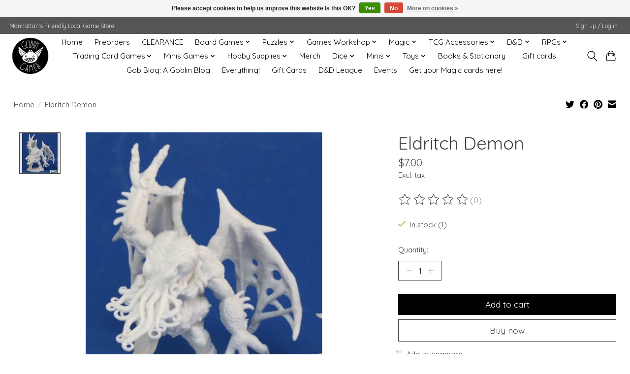

--- FILE ---
content_type: text/html;charset=utf-8
request_url: https://www.goblingamesmhk.com/eldritch-demon.html
body_size: 12314
content:
<!DOCTYPE html>
<html lang="us">
  <head>
    <meta charset="utf-8"/>
<!-- [START] 'blocks/head.rain' -->
<!--

  (c) 2008-2026 Lightspeed Netherlands B.V.
  http://www.lightspeedhq.com
  Generated: 26-01-2026 @ 17:54:35

-->
<link rel="canonical" href="https://www.goblingamesmhk.com/eldritch-demon.html"/>
<link rel="alternate" href="https://www.goblingamesmhk.com/index.rss" type="application/rss+xml" title="New products"/>
<link href="https://cdn.shoplightspeed.com/assets/cookielaw.css?2025-02-20" rel="stylesheet" type="text/css"/>
<meta name="robots" content="noodp,noydir"/>
<meta name="google-site-verification" content="WMVUJ_mqfJ1W9UltKlIkHdLhiB5kaBhSJ3SLTa_BMuc"/>
<meta property="og:url" content="https://www.goblingamesmhk.com/eldritch-demon.html?source=facebook"/>
<meta property="og:site_name" content="Goblin Games"/>
<meta property="og:title" content="Eldritch Demon"/>
<meta property="og:description" content="Manhattan&#039;s Friendly Local Game Store"/>
<meta property="og:image" content="https://cdn.shoplightspeed.com/shops/634411/files/19126307/eldritch-demon.jpg"/>
<script>
<meta name="google-site-verification" content="WMVUJ_mqfJ1W9UltKlIkHdLhiB5kaBhSJ3SLTa_BMuc" />
</script>
<script>
<!-- Global site tag (gtag.js) - Google Analytics -->
<script async src="https://www.googletagmanager.com/gtag/js?id=G-27WKQRW729"></script>
<script>
    window.dataLayer = window.dataLayer || [];
    function gtag(){dataLayer.push(arguments);}
    gtag('js', new Date());

    gtag('config', 'G-27WKQRW729');
</script>
</script>
<!--[if lt IE 9]>
<script src="https://cdn.shoplightspeed.com/assets/html5shiv.js?2025-02-20"></script>
<![endif]-->
<!-- [END] 'blocks/head.rain' -->
    
    
    <title>Eldritch Demon - Goblin Games</title>
    <meta name="description" content="Manhattan&#039;s Friendly Local Game Store" />
    <meta name="keywords" content="Eldritch, Demon" />
    <meta http-equiv="X-UA-Compatible" content="IE=edge">
    <meta name="viewport" content="width=device-width, initial-scale=1">
    <meta name="apple-mobile-web-app-capable" content="yes">
    <meta name="apple-mobile-web-app-status-bar-style" content="black">
    
    <script>document.getElementsByTagName("html")[0].className += " js";</script>

    <link rel="shortcut icon" href="https://cdn.shoplightspeed.com/shops/634411/themes/13296/v/511317/assets/favicon.png?20220425041036" type="image/x-icon" />
    <link href='//fonts.googleapis.com/css?family=Quicksand:400,300,600&display=swap' rel='stylesheet' type='text/css'>
    <link href='//fonts.googleapis.com/css?family=Quicksand:400,300,600&display=swap' rel='stylesheet' type='text/css'>
    <link rel="stylesheet" href="https://cdn.shoplightspeed.com/assets/gui-2-0.css?2025-02-20" />
    <link rel="stylesheet" href="https://cdn.shoplightspeed.com/assets/gui-responsive-2-0.css?2025-02-20" />
    <link id="lightspeedframe" rel="stylesheet" href="https://cdn.shoplightspeed.com/shops/634411/themes/13296/assets/style.css?2026012322411520210104183204" />
    <!-- browsers not supporting CSS variables -->
    <script>
      if(!('CSS' in window) || !CSS.supports('color', 'var(--color-var)')) {var cfStyle = document.getElementById('lightspeedframe');if(cfStyle) {var href = cfStyle.getAttribute('href');href = href.replace('style.css', 'style-fallback.css');cfStyle.setAttribute('href', href);}}
    </script>
    <link rel="stylesheet" href="https://cdn.shoplightspeed.com/shops/634411/themes/13296/assets/settings.css?2026012322411520210104183204" />
    <link rel="stylesheet" href="https://cdn.shoplightspeed.com/shops/634411/themes/13296/assets/custom.css?2026012322411520210104183204" />

    <script src="https://cdn.shoplightspeed.com/assets/jquery-3-7-1.js?2025-02-20"></script>
    <script src="https://cdn.shoplightspeed.com/assets/jquery-ui-1-14-1.js?2025-02-20"></script>

  </head>
  <body>
    
          <header class="main-header main-header--mobile js-main-header position-relative">
  <div class="main-header__top-section">
    <div class="main-header__nav-grid justify-between@md container max-width-lg text-xs padding-y-xxs">
      <div>Manhattan's Friendly Local Game Store!</div>
      <ul class="main-header__list flex-grow flex-basis-0 justify-end@md display@md">        
                
                        <li class="main-header__item"><a href="https://www.goblingamesmhk.com/account/" class="main-header__link" title="My account">Sign up / Log in</a></li>
      </ul>
    </div>
  </div>
  <div class="main-header__mobile-content container max-width-lg">
          <a href="https://www.goblingamesmhk.com/" class="main-header__logo" title="Goblin Games">
        <img src="https://cdn.shoplightspeed.com/shops/634411/themes/13296/v/511315/assets/logo.png?20220425040951" alt="Goblin Games">
              </a>
        
    <div class="flex items-center">
            <button class="reset main-header__mobile-btn js-tab-focus" aria-controls="cartDrawer">
        <svg class="icon" viewBox="0 0 24 25" fill="none"><title>Toggle cart</title><path d="M2.90171 9.65153C3.0797 8.00106 4.47293 6.75 6.13297 6.75H17.867C19.527 6.75 20.9203 8.00105 21.0982 9.65153L22.1767 19.6515C22.3839 21.5732 20.8783 23.25 18.9454 23.25H5.05454C3.1217 23.25 1.61603 21.5732 1.82328 19.6515L2.90171 9.65153Z" stroke="currentColor" stroke-width="1.5" fill="none"/>
        <path d="M7.19995 9.6001V5.7001C7.19995 2.88345 9.4833 0.600098 12.3 0.600098C15.1166 0.600098 17.4 2.88345 17.4 5.7001V9.6001" stroke="currentColor" stroke-width="1.5" fill="none"/>
        <circle cx="7.19996" cy="10.2001" r="1.8" fill="currentColor"/>
        <ellipse cx="17.4" cy="10.2001" rx="1.8" ry="1.8" fill="currentColor"/></svg>
        <span class="sr-only">Cart</span>
              </button>

      <button class="reset anim-menu-btn js-anim-menu-btn main-header__nav-control js-tab-focus" aria-label="Toggle menu">
        <i class="anim-menu-btn__icon anim-menu-btn__icon--close" aria-hidden="true"></i>
      </button>
    </div>
  </div>

  <div class="main-header__nav" role="navigation">
    <div class="main-header__nav-grid justify-between@md container max-width-lg">
      <div class="main-header__nav-logo-wrapper flex-shrink-0">
        
                  <a href="https://www.goblingamesmhk.com/" class="main-header__logo" title="Goblin Games">
            <img src="https://cdn.shoplightspeed.com/shops/634411/themes/13296/v/511315/assets/logo.png?20220425040951" alt="Goblin Games">
                      </a>
              </div>
      
      <form action="https://www.goblingamesmhk.com/search/" method="get" role="search" class="padding-y-md hide@md">
        <label class="sr-only" for="searchInputMobile">Search</label>
        <input class="header-v3__nav-form-control form-control width-100%" value="" autocomplete="off" type="search" name="q" id="searchInputMobile" placeholder="Search...">
      </form>

      <ul class="main-header__list flex-grow flex-basis-0 flex-wrap justify-center@md">
        
                <li class="main-header__item">
          <a class="main-header__link" href="https://www.goblingamesmhk.com/">Home</a>
        </li>
        
                <li class="main-header__item">
          <a class="main-header__link" href="https://www.goblingamesmhk.com/preorders/">
            Preorders                                    
          </a>
                  </li>
                <li class="main-header__item">
          <a class="main-header__link" href="https://www.goblingamesmhk.com/clearance/">
            CLEARANCE                                    
          </a>
                  </li>
                <li class="main-header__item js-main-nav__item">
          <a class="main-header__link js-main-nav__control" href="https://www.goblingamesmhk.com/board-games/">
            <span>Board Games</span>            <svg class="main-header__dropdown-icon icon" viewBox="0 0 16 16"><polygon fill="currentColor" points="8,11.4 2.6,6 4,4.6 8,8.6 12,4.6 13.4,6 "></polygon></svg>                        <i class="main-header__arrow-icon" aria-hidden="true">
              <svg class="icon" viewBox="0 0 16 16">
                <g class="icon__group" fill="none" stroke="currentColor" stroke-linecap="square" stroke-miterlimit="10" stroke-width="2">
                  <path d="M2 2l12 12" />
                  <path d="M14 2L2 14" />
                </g>
              </svg>
            </i>
                        
          </a>
                    <ul class="main-header__dropdown">
            <li class="main-header__dropdown-item"><a href="https://www.goblingamesmhk.com/board-games/" class="main-header__dropdown-link hide@md">All Board Games</a></li>
                        <li class="main-header__dropdown-item">
              <a class="main-header__dropdown-link" href="https://www.goblingamesmhk.com/board-games/solo-2-player/">
                Solo &amp; 2 Player
                                              </a>

                          </li>
                        <li class="main-header__dropdown-item">
              <a class="main-header__dropdown-link" href="https://www.goblingamesmhk.com/board-games/party-games/">
                Party Games
                                              </a>

                          </li>
                        <li class="main-header__dropdown-item js-main-nav__item position-relative">
              <a class="main-header__dropdown-link js-main-nav__control flex justify-between " href="https://www.goblingamesmhk.com/board-games/strategy/">
                Strategy
                <svg class="dropdown__desktop-icon icon" aria-hidden="true" viewBox="0 0 12 12"><polyline stroke-width="1" stroke="currentColor" fill="none" stroke-linecap="round" stroke-linejoin="round" points="3.5 0.5 9.5 6 3.5 11.5"></polyline></svg>                                <i class="main-header__arrow-icon" aria-hidden="true">
                  <svg class="icon" viewBox="0 0 16 16">
                    <g class="icon__group" fill="none" stroke="currentColor" stroke-linecap="square" stroke-miterlimit="10" stroke-width="2">
                      <path d="M2 2l12 12" />
                      <path d="M14 2L2 14" />
                    </g>
                  </svg>
                </i>
                              </a>

                            <ul class="main-header__dropdown">
                <li><a href="https://www.goblingamesmhk.com/board-games/strategy/" class="main-header__dropdown-link hide@md">All Strategy</a></li>
                                <li><a class="main-header__dropdown-link" href="https://www.goblingamesmhk.com/board-games/strategy/abstract-tile-placement/">Abstract &amp; Tile Placement</a></li>
                                <li><a class="main-header__dropdown-link" href="https://www.goblingamesmhk.com/board-games/strategy/fighting-control/">Fighting &amp; Control</a></li>
                                <li><a class="main-header__dropdown-link" href="https://www.goblingamesmhk.com/board-games/strategy/civilization-city-route-building/">Civilization, City, &amp; Route Building</a></li>
                                <li><a class="main-header__dropdown-link" href="https://www.goblingamesmhk.com/board-games/strategy/economic/">Economic</a></li>
                              </ul>
                          </li>
                        <li class="main-header__dropdown-item">
              <a class="main-header__dropdown-link" href="https://www.goblingamesmhk.com/board-games/cooperative/">
                Cooperative
                                              </a>

                          </li>
                        <li class="main-header__dropdown-item">
              <a class="main-header__dropdown-link" href="https://www.goblingamesmhk.com/board-games/kids-family/">
                Kids &amp; Family
                                              </a>

                          </li>
                        <li class="main-header__dropdown-item js-main-nav__item position-relative">
              <a class="main-header__dropdown-link js-main-nav__control flex justify-between " href="https://www.goblingamesmhk.com/board-games/card-games/">
                Card Games
                <svg class="dropdown__desktop-icon icon" aria-hidden="true" viewBox="0 0 12 12"><polyline stroke-width="1" stroke="currentColor" fill="none" stroke-linecap="round" stroke-linejoin="round" points="3.5 0.5 9.5 6 3.5 11.5"></polyline></svg>                                <i class="main-header__arrow-icon" aria-hidden="true">
                  <svg class="icon" viewBox="0 0 16 16">
                    <g class="icon__group" fill="none" stroke="currentColor" stroke-linecap="square" stroke-miterlimit="10" stroke-width="2">
                      <path d="M2 2l12 12" />
                      <path d="M14 2L2 14" />
                    </g>
                  </svg>
                </i>
                              </a>

                            <ul class="main-header__dropdown">
                <li><a href="https://www.goblingamesmhk.com/board-games/card-games/" class="main-header__dropdown-link hide@md">All Card Games</a></li>
                                <li><a class="main-header__dropdown-link" href="https://www.goblingamesmhk.com/board-games/card-games/deck-builders/">Deck Builders</a></li>
                                <li><a class="main-header__dropdown-link" href="https://www.goblingamesmhk.com/board-games/card-games/living-card-games/">Living Card Games</a></li>
                                <li><a class="main-header__dropdown-link" href="https://www.goblingamesmhk.com/board-games/card-games/everything-else/">Everything Else</a></li>
                              </ul>
                          </li>
                        <li class="main-header__dropdown-item">
              <a class="main-header__dropdown-link" href="https://www.goblingamesmhk.com/board-games/word-games/">
                Word Games
                                              </a>

                          </li>
                      </ul>
                  </li>
                <li class="main-header__item js-main-nav__item">
          <a class="main-header__link js-main-nav__control" href="https://www.goblingamesmhk.com/puzzles/">
            <span>Puzzles</span>            <svg class="main-header__dropdown-icon icon" viewBox="0 0 16 16"><polygon fill="currentColor" points="8,11.4 2.6,6 4,4.6 8,8.6 12,4.6 13.4,6 "></polygon></svg>                        <i class="main-header__arrow-icon" aria-hidden="true">
              <svg class="icon" viewBox="0 0 16 16">
                <g class="icon__group" fill="none" stroke="currentColor" stroke-linecap="square" stroke-miterlimit="10" stroke-width="2">
                  <path d="M2 2l12 12" />
                  <path d="M14 2L2 14" />
                </g>
              </svg>
            </i>
                        
          </a>
                    <ul class="main-header__dropdown">
            <li class="main-header__dropdown-item"><a href="https://www.goblingamesmhk.com/puzzles/" class="main-header__dropdown-link hide@md">All Puzzles</a></li>
                        <li class="main-header__dropdown-item">
              <a class="main-header__dropdown-link" href="https://www.goblingamesmhk.com/puzzles/ravensburger/">
                Ravensburger
                                              </a>

                          </li>
                        <li class="main-header__dropdown-item">
              <a class="main-header__dropdown-link" href="https://www.goblingamesmhk.com/puzzles/eurographics/">
                Eurographics
                                              </a>

                          </li>
                        <li class="main-header__dropdown-item">
              <a class="main-header__dropdown-link" href="https://www.goblingamesmhk.com/puzzles/3d-puzzles/">
                3D Puzzles
                                              </a>

                          </li>
                        <li class="main-header__dropdown-item">
              <a class="main-header__dropdown-link" href="https://www.goblingamesmhk.com/puzzles/accessories/">
                Accessories
                                              </a>

                          </li>
                      </ul>
                  </li>
                <li class="main-header__item js-main-nav__item">
          <a class="main-header__link js-main-nav__control" href="https://www.goblingamesmhk.com/games-workshop/">
            <span>Games Workshop</span>            <svg class="main-header__dropdown-icon icon" viewBox="0 0 16 16"><polygon fill="currentColor" points="8,11.4 2.6,6 4,4.6 8,8.6 12,4.6 13.4,6 "></polygon></svg>                        <i class="main-header__arrow-icon" aria-hidden="true">
              <svg class="icon" viewBox="0 0 16 16">
                <g class="icon__group" fill="none" stroke="currentColor" stroke-linecap="square" stroke-miterlimit="10" stroke-width="2">
                  <path d="M2 2l12 12" />
                  <path d="M14 2L2 14" />
                </g>
              </svg>
            </i>
                        
          </a>
                    <ul class="main-header__dropdown">
            <li class="main-header__dropdown-item"><a href="https://www.goblingamesmhk.com/games-workshop/" class="main-header__dropdown-link hide@md">All Games Workshop</a></li>
                        <li class="main-header__dropdown-item">
              <a class="main-header__dropdown-link" href="https://www.goblingamesmhk.com/games-workshop/age-of-sigmar/">
                Age of Sigmar
                                              </a>

                          </li>
                        <li class="main-header__dropdown-item">
              <a class="main-header__dropdown-link" href="https://www.goblingamesmhk.com/games-workshop/warhammer-40000/">
                Warhammer 40,000
                                              </a>

                          </li>
                        <li class="main-header__dropdown-item">
              <a class="main-header__dropdown-link" href="https://www.goblingamesmhk.com/games-workshop/other-games/">
                Other Games
                                              </a>

                          </li>
                        <li class="main-header__dropdown-item">
              <a class="main-header__dropdown-link" href="https://www.goblingamesmhk.com/games-workshop/citadel-paint/">
                Citadel Paint
                                              </a>

                          </li>
                        <li class="main-header__dropdown-item">
              <a class="main-header__dropdown-link" href="https://www.goblingamesmhk.com/games-workshop/citadel-supplies/">
                Citadel Supplies
                                              </a>

                          </li>
                        <li class="main-header__dropdown-item">
              <a class="main-header__dropdown-link" href="https://www.goblingamesmhk.com/games-workshop/rules/">
                Rules
                                              </a>

                          </li>
                        <li class="main-header__dropdown-item">
              <a class="main-header__dropdown-link" href="https://www.goblingamesmhk.com/games-workshop/black-library/">
                Black Library
                                              </a>

                          </li>
                      </ul>
                  </li>
                <li class="main-header__item js-main-nav__item">
          <a class="main-header__link js-main-nav__control" href="https://www.goblingamesmhk.com/magic/">
            <span>Magic</span>            <svg class="main-header__dropdown-icon icon" viewBox="0 0 16 16"><polygon fill="currentColor" points="8,11.4 2.6,6 4,4.6 8,8.6 12,4.6 13.4,6 "></polygon></svg>                        <i class="main-header__arrow-icon" aria-hidden="true">
              <svg class="icon" viewBox="0 0 16 16">
                <g class="icon__group" fill="none" stroke="currentColor" stroke-linecap="square" stroke-miterlimit="10" stroke-width="2">
                  <path d="M2 2l12 12" />
                  <path d="M14 2L2 14" />
                </g>
              </svg>
            </i>
                        
          </a>
                    <ul class="main-header__dropdown">
            <li class="main-header__dropdown-item"><a href="https://www.goblingamesmhk.com/magic/" class="main-header__dropdown-link hide@md">All Magic</a></li>
                        <li class="main-header__dropdown-item">
              <a class="main-header__dropdown-link" href="https://www.goblingamesmhk.com/magic/secret-lair/">
                Secret Lair
                                              </a>

                          </li>
                        <li class="main-header__dropdown-item">
              <a class="main-header__dropdown-link" href="https://www.goblingamesmhk.com/magic/boosters/">
                Boosters
                                              </a>

                          </li>
                        <li class="main-header__dropdown-item">
              <a class="main-header__dropdown-link" href="https://www.goblingamesmhk.com/magic/decks/">
                Decks
                                              </a>

                          </li>
                        <li class="main-header__dropdown-item">
              <a class="main-header__dropdown-link" href="https://www.goblingamesmhk.com/magic/box-sets/">
                Box Sets
                                              </a>

                          </li>
                      </ul>
                  </li>
                <li class="main-header__item js-main-nav__item">
          <a class="main-header__link js-main-nav__control" href="https://www.goblingamesmhk.com/tcg-accessories/">
            <span>TCG Accessories</span>            <svg class="main-header__dropdown-icon icon" viewBox="0 0 16 16"><polygon fill="currentColor" points="8,11.4 2.6,6 4,4.6 8,8.6 12,4.6 13.4,6 "></polygon></svg>                        <i class="main-header__arrow-icon" aria-hidden="true">
              <svg class="icon" viewBox="0 0 16 16">
                <g class="icon__group" fill="none" stroke="currentColor" stroke-linecap="square" stroke-miterlimit="10" stroke-width="2">
                  <path d="M2 2l12 12" />
                  <path d="M14 2L2 14" />
                </g>
              </svg>
            </i>
                        
          </a>
                    <ul class="main-header__dropdown">
            <li class="main-header__dropdown-item"><a href="https://www.goblingamesmhk.com/tcg-accessories/" class="main-header__dropdown-link hide@md">All TCG Accessories</a></li>
                        <li class="main-header__dropdown-item js-main-nav__item position-relative">
              <a class="main-header__dropdown-link js-main-nav__control flex justify-between " href="https://www.goblingamesmhk.com/tcg-accessories/sleeves/">
                Sleeves
                <svg class="dropdown__desktop-icon icon" aria-hidden="true" viewBox="0 0 12 12"><polyline stroke-width="1" stroke="currentColor" fill="none" stroke-linecap="round" stroke-linejoin="round" points="3.5 0.5 9.5 6 3.5 11.5"></polyline></svg>                                <i class="main-header__arrow-icon" aria-hidden="true">
                  <svg class="icon" viewBox="0 0 16 16">
                    <g class="icon__group" fill="none" stroke="currentColor" stroke-linecap="square" stroke-miterlimit="10" stroke-width="2">
                      <path d="M2 2l12 12" />
                      <path d="M14 2L2 14" />
                    </g>
                  </svg>
                </i>
                              </a>

                            <ul class="main-header__dropdown">
                <li><a href="https://www.goblingamesmhk.com/tcg-accessories/sleeves/" class="main-header__dropdown-link hide@md">All Sleeves</a></li>
                                <li><a class="main-header__dropdown-link" href="https://www.goblingamesmhk.com/tcg-accessories/sleeves/dragon-shields/">Dragon Shields</a></li>
                                <li><a class="main-header__dropdown-link" href="https://www.goblingamesmhk.com/tcg-accessories/sleeves/standard/">Standard</a></li>
                                <li><a class="main-header__dropdown-link" href="https://www.goblingamesmhk.com/tcg-accessories/sleeves/small/">Small</a></li>
                              </ul>
                          </li>
                        <li class="main-header__dropdown-item">
              <a class="main-header__dropdown-link" href="https://www.goblingamesmhk.com/tcg-accessories/playmats-tubes/">
                Playmats &amp; Tubes
                                              </a>

                          </li>
                        <li class="main-header__dropdown-item">
              <a class="main-header__dropdown-link" href="https://www.goblingamesmhk.com/tcg-accessories/binders/">
                Binders
                                              </a>

                          </li>
                        <li class="main-header__dropdown-item">
              <a class="main-header__dropdown-link" href="https://www.goblingamesmhk.com/tcg-accessories/deck-boxes/">
                Deck Boxes
                                              </a>

                          </li>
                        <li class="main-header__dropdown-item">
              <a class="main-header__dropdown-link" href="https://www.goblingamesmhk.com/tcg-accessories/card-storage/">
                Card Storage
                                              </a>

                          </li>
                        <li class="main-header__dropdown-item">
              <a class="main-header__dropdown-link" href="https://www.goblingamesmhk.com/tcg-accessories/carrying-cases/">
                Carrying Cases
                                              </a>

                          </li>
                      </ul>
                  </li>
                <li class="main-header__item js-main-nav__item">
          <a class="main-header__link js-main-nav__control" href="https://www.goblingamesmhk.com/d-d/">
            <span>D&amp;D</span>            <svg class="main-header__dropdown-icon icon" viewBox="0 0 16 16"><polygon fill="currentColor" points="8,11.4 2.6,6 4,4.6 8,8.6 12,4.6 13.4,6 "></polygon></svg>                        <i class="main-header__arrow-icon" aria-hidden="true">
              <svg class="icon" viewBox="0 0 16 16">
                <g class="icon__group" fill="none" stroke="currentColor" stroke-linecap="square" stroke-miterlimit="10" stroke-width="2">
                  <path d="M2 2l12 12" />
                  <path d="M14 2L2 14" />
                </g>
              </svg>
            </i>
                        
          </a>
                    <ul class="main-header__dropdown">
            <li class="main-header__dropdown-item"><a href="https://www.goblingamesmhk.com/d-d/" class="main-header__dropdown-link hide@md">All D&amp;D</a></li>
                        <li class="main-header__dropdown-item">
              <a class="main-header__dropdown-link" href="https://www.goblingamesmhk.com/d-d/3rd-party/">
                3rd Party 
                                              </a>

                          </li>
                      </ul>
                  </li>
                <li class="main-header__item js-main-nav__item">
          <a class="main-header__link js-main-nav__control" href="https://www.goblingamesmhk.com/rpgs/">
            <span>RPGs</span>            <svg class="main-header__dropdown-icon icon" viewBox="0 0 16 16"><polygon fill="currentColor" points="8,11.4 2.6,6 4,4.6 8,8.6 12,4.6 13.4,6 "></polygon></svg>                        <i class="main-header__arrow-icon" aria-hidden="true">
              <svg class="icon" viewBox="0 0 16 16">
                <g class="icon__group" fill="none" stroke="currentColor" stroke-linecap="square" stroke-miterlimit="10" stroke-width="2">
                  <path d="M2 2l12 12" />
                  <path d="M14 2L2 14" />
                </g>
              </svg>
            </i>
                        
          </a>
                    <ul class="main-header__dropdown">
            <li class="main-header__dropdown-item"><a href="https://www.goblingamesmhk.com/rpgs/" class="main-header__dropdown-link hide@md">All RPGs</a></li>
                        <li class="main-header__dropdown-item">
              <a class="main-header__dropdown-link" href="https://www.goblingamesmhk.com/rpgs/rpg-accessories/">
                RPG Accessories
                                              </a>

                          </li>
                        <li class="main-header__dropdown-item">
              <a class="main-header__dropdown-link" href="https://www.goblingamesmhk.com/rpgs/used-books/">
                Used Books
                                              </a>

                          </li>
                        <li class="main-header__dropdown-item">
              <a class="main-header__dropdown-link" href="https://www.goblingamesmhk.com/rpgs/other-systems-misc/">
                Other Systems &amp; Misc
                                              </a>

                          </li>
                        <li class="main-header__dropdown-item">
              <a class="main-header__dropdown-link" href="https://www.goblingamesmhk.com/rpgs/independent-supplements/">
                Independent  Supplements
                                              </a>

                          </li>
                        <li class="main-header__dropdown-item">
              <a class="main-header__dropdown-link" href="https://www.goblingamesmhk.com/rpgs/dungeons-dragons/">
                Dungeons &amp; Dragons
                                              </a>

                          </li>
                      </ul>
                  </li>
                <li class="main-header__item js-main-nav__item">
          <a class="main-header__link js-main-nav__control" href="https://www.goblingamesmhk.com/trading-card-games/">
            <span>Trading Card Games</span>            <svg class="main-header__dropdown-icon icon" viewBox="0 0 16 16"><polygon fill="currentColor" points="8,11.4 2.6,6 4,4.6 8,8.6 12,4.6 13.4,6 "></polygon></svg>                        <i class="main-header__arrow-icon" aria-hidden="true">
              <svg class="icon" viewBox="0 0 16 16">
                <g class="icon__group" fill="none" stroke="currentColor" stroke-linecap="square" stroke-miterlimit="10" stroke-width="2">
                  <path d="M2 2l12 12" />
                  <path d="M14 2L2 14" />
                </g>
              </svg>
            </i>
                        
          </a>
                    <ul class="main-header__dropdown">
            <li class="main-header__dropdown-item"><a href="https://www.goblingamesmhk.com/trading-card-games/" class="main-header__dropdown-link hide@md">All Trading Card Games</a></li>
                        <li class="main-header__dropdown-item">
              <a class="main-header__dropdown-link" href="https://www.goblingamesmhk.com/trading-card-games/yu-gi-oh/">
                Yu-Gi-Oh!
                                              </a>

                          </li>
                        <li class="main-header__dropdown-item">
              <a class="main-header__dropdown-link" href="https://www.goblingamesmhk.com/trading-card-games/pokemon/">
                Pokemon
                                              </a>

                          </li>
                      </ul>
                  </li>
                <li class="main-header__item js-main-nav__item">
          <a class="main-header__link js-main-nav__control" href="https://www.goblingamesmhk.com/minis-games/">
            <span>Minis Games</span>            <svg class="main-header__dropdown-icon icon" viewBox="0 0 16 16"><polygon fill="currentColor" points="8,11.4 2.6,6 4,4.6 8,8.6 12,4.6 13.4,6 "></polygon></svg>                        <i class="main-header__arrow-icon" aria-hidden="true">
              <svg class="icon" viewBox="0 0 16 16">
                <g class="icon__group" fill="none" stroke="currentColor" stroke-linecap="square" stroke-miterlimit="10" stroke-width="2">
                  <path d="M2 2l12 12" />
                  <path d="M14 2L2 14" />
                </g>
              </svg>
            </i>
                        
          </a>
                    <ul class="main-header__dropdown">
            <li class="main-header__dropdown-item"><a href="https://www.goblingamesmhk.com/minis-games/" class="main-header__dropdown-link hide@md">All Minis Games</a></li>
                        <li class="main-header__dropdown-item">
              <a class="main-header__dropdown-link" href="https://www.goblingamesmhk.com/minis-games/crisis-protocol/">
                Crisis Protocol
                                              </a>

                          </li>
                        <li class="main-header__dropdown-item">
              <a class="main-header__dropdown-link" href="https://www.goblingamesmhk.com/minis-games/battletech/">
                BattleTech
                                              </a>

                          </li>
                      </ul>
                  </li>
                <li class="main-header__item js-main-nav__item">
          <a class="main-header__link js-main-nav__control" href="https://www.goblingamesmhk.com/hobby-supplies/">
            <span>Hobby Supplies</span>            <svg class="main-header__dropdown-icon icon" viewBox="0 0 16 16"><polygon fill="currentColor" points="8,11.4 2.6,6 4,4.6 8,8.6 12,4.6 13.4,6 "></polygon></svg>                        <i class="main-header__arrow-icon" aria-hidden="true">
              <svg class="icon" viewBox="0 0 16 16">
                <g class="icon__group" fill="none" stroke="currentColor" stroke-linecap="square" stroke-miterlimit="10" stroke-width="2">
                  <path d="M2 2l12 12" />
                  <path d="M14 2L2 14" />
                </g>
              </svg>
            </i>
                        
          </a>
                    <ul class="main-header__dropdown">
            <li class="main-header__dropdown-item"><a href="https://www.goblingamesmhk.com/hobby-supplies/" class="main-header__dropdown-link hide@md">All Hobby Supplies</a></li>
                        <li class="main-header__dropdown-item">
              <a class="main-header__dropdown-link" href="https://www.goblingamesmhk.com/hobby-supplies/paints/">
                Paints
                                              </a>

                          </li>
                        <li class="main-header__dropdown-item">
              <a class="main-header__dropdown-link" href="https://www.goblingamesmhk.com/hobby-supplies/brushes/">
                Brushes
                                              </a>

                          </li>
                        <li class="main-header__dropdown-item">
              <a class="main-header__dropdown-link" href="https://www.goblingamesmhk.com/hobby-supplies/tools/">
                Tools
                                              </a>

                          </li>
                        <li class="main-header__dropdown-item">
              <a class="main-header__dropdown-link" href="https://www.goblingamesmhk.com/hobby-supplies/building-supplies/">
                Building Supplies
                                              </a>

                          </li>
                      </ul>
                  </li>
                <li class="main-header__item">
          <a class="main-header__link" href="https://www.goblingamesmhk.com/merch/">
            Merch                                    
          </a>
                  </li>
                <li class="main-header__item js-main-nav__item">
          <a class="main-header__link js-main-nav__control" href="https://www.goblingamesmhk.com/dice/">
            <span>Dice</span>            <svg class="main-header__dropdown-icon icon" viewBox="0 0 16 16"><polygon fill="currentColor" points="8,11.4 2.6,6 4,4.6 8,8.6 12,4.6 13.4,6 "></polygon></svg>                        <i class="main-header__arrow-icon" aria-hidden="true">
              <svg class="icon" viewBox="0 0 16 16">
                <g class="icon__group" fill="none" stroke="currentColor" stroke-linecap="square" stroke-miterlimit="10" stroke-width="2">
                  <path d="M2 2l12 12" />
                  <path d="M14 2L2 14" />
                </g>
              </svg>
            </i>
                        
          </a>
                    <ul class="main-header__dropdown">
            <li class="main-header__dropdown-item"><a href="https://www.goblingamesmhk.com/dice/" class="main-header__dropdown-link hide@md">All Dice</a></li>
                        <li class="main-header__dropdown-item">
              <a class="main-header__dropdown-link" href="https://www.goblingamesmhk.com/dice/d6-bricks/">
                D6 Bricks
                                              </a>

                          </li>
                        <li class="main-header__dropdown-item">
              <a class="main-header__dropdown-link" href="https://www.goblingamesmhk.com/dice/dice-accessories/">
                Dice Accessories
                                              </a>

                          </li>
                        <li class="main-header__dropdown-item">
              <a class="main-header__dropdown-link" href="https://www.goblingamesmhk.com/dice/sets-of-7/">
                Sets of 7
                                              </a>

                          </li>
                        <li class="main-header__dropdown-item">
              <a class="main-header__dropdown-link" href="https://www.goblingamesmhk.com/dice/specialty-sets/">
                Specialty Sets
                                              </a>

                          </li>
                      </ul>
                  </li>
                <li class="main-header__item js-main-nav__item">
          <a class="main-header__link js-main-nav__control" href="https://www.goblingamesmhk.com/minis/">
            <span>Minis</span>            <svg class="main-header__dropdown-icon icon" viewBox="0 0 16 16"><polygon fill="currentColor" points="8,11.4 2.6,6 4,4.6 8,8.6 12,4.6 13.4,6 "></polygon></svg>                        <i class="main-header__arrow-icon" aria-hidden="true">
              <svg class="icon" viewBox="0 0 16 16">
                <g class="icon__group" fill="none" stroke="currentColor" stroke-linecap="square" stroke-miterlimit="10" stroke-width="2">
                  <path d="M2 2l12 12" />
                  <path d="M14 2L2 14" />
                </g>
              </svg>
            </i>
                        
          </a>
                    <ul class="main-header__dropdown">
            <li class="main-header__dropdown-item"><a href="https://www.goblingamesmhk.com/minis/" class="main-header__dropdown-link hide@md">All Minis</a></li>
                        <li class="main-header__dropdown-item">
              <a class="main-header__dropdown-link" href="https://www.goblingamesmhk.com/minis/wizkids/">
                WizKids
                                              </a>

                          </li>
                        <li class="main-header__dropdown-item">
              <a class="main-header__dropdown-link" href="https://www.goblingamesmhk.com/minis/reaper/">
                Reaper
                                              </a>

                          </li>
                      </ul>
                  </li>
                <li class="main-header__item js-main-nav__item">
          <a class="main-header__link js-main-nav__control" href="https://www.goblingamesmhk.com/toys/">
            <span>Toys</span>            <svg class="main-header__dropdown-icon icon" viewBox="0 0 16 16"><polygon fill="currentColor" points="8,11.4 2.6,6 4,4.6 8,8.6 12,4.6 13.4,6 "></polygon></svg>                        <i class="main-header__arrow-icon" aria-hidden="true">
              <svg class="icon" viewBox="0 0 16 16">
                <g class="icon__group" fill="none" stroke="currentColor" stroke-linecap="square" stroke-miterlimit="10" stroke-width="2">
                  <path d="M2 2l12 12" />
                  <path d="M14 2L2 14" />
                </g>
              </svg>
            </i>
                        
          </a>
                    <ul class="main-header__dropdown">
            <li class="main-header__dropdown-item"><a href="https://www.goblingamesmhk.com/toys/" class="main-header__dropdown-link hide@md">All Toys</a></li>
                        <li class="main-header__dropdown-item js-main-nav__item position-relative">
              <a class="main-header__dropdown-link js-main-nav__control flex justify-between " href="https://www.goblingamesmhk.com/toys/lego-toys/">
                LEGO® Toys
                <svg class="dropdown__desktop-icon icon" aria-hidden="true" viewBox="0 0 12 12"><polyline stroke-width="1" stroke="currentColor" fill="none" stroke-linecap="round" stroke-linejoin="round" points="3.5 0.5 9.5 6 3.5 11.5"></polyline></svg>                                <i class="main-header__arrow-icon" aria-hidden="true">
                  <svg class="icon" viewBox="0 0 16 16">
                    <g class="icon__group" fill="none" stroke="currentColor" stroke-linecap="square" stroke-miterlimit="10" stroke-width="2">
                      <path d="M2 2l12 12" />
                      <path d="M14 2L2 14" />
                    </g>
                  </svg>
                </i>
                              </a>

                            <ul class="main-header__dropdown">
                <li><a href="https://www.goblingamesmhk.com/toys/lego-toys/" class="main-header__dropdown-link hide@md">All LEGO® Toys</a></li>
                                <li><a class="main-header__dropdown-link" href="https://www.goblingamesmhk.com/toys/lego-toys/lego-duplo/">LEGO® DUPLO®</a></li>
                                <li><a class="main-header__dropdown-link" href="https://www.goblingamesmhk.com/toys/lego-toys/lego-city/">LEGO® City</a></li>
                                <li><a class="main-header__dropdown-link" href="https://www.goblingamesmhk.com/toys/lego-toys/lego-classic/">LEGO® Classic</a></li>
                                <li><a class="main-header__dropdown-link" href="https://www.goblingamesmhk.com/toys/lego-toys/lego-creator-3-in-1/">LEGO® Creator 3-in-1</a></li>
                                <li><a class="main-header__dropdown-link" href="https://www.goblingamesmhk.com/toys/lego-toys/lego-disney/">LEGO® Disney™</a></li>
                                <li><a class="main-header__dropdown-link" href="https://www.goblingamesmhk.com/toys/lego-toys/lego-harry-potter/">LEGO® Harry Potter™</a></li>
                                <li><a class="main-header__dropdown-link" href="https://www.goblingamesmhk.com/toys/lego-toys/lego-ninjago/">LEGO® NINJAGO®</a></li>
                                <li><a class="main-header__dropdown-link" href="https://www.goblingamesmhk.com/toys/lego-toys/lego-star-wars/">LEGO® Star Wars™</a></li>
                                <li><a class="main-header__dropdown-link" href="https://www.goblingamesmhk.com/toys/lego-toys/lego-technic/">LEGO® Technic™</a></li>
                                <li><a class="main-header__dropdown-link" href="https://www.goblingamesmhk.com/toys/lego-toys/storage-accessories/">Storage &amp; Accessories</a></li>
                                <li><a class="main-header__dropdown-link" href="https://www.goblingamesmhk.com/toys/lego-toys/lego-marvel/">LEGO® Marvel</a></li>
                                <li><a class="main-header__dropdown-link" href="https://www.goblingamesmhk.com/toys/lego-toys/lego-boost/">LEGO® BOOST</a></li>
                                <li><a class="main-header__dropdown-link" href="https://www.goblingamesmhk.com/toys/lego-toys/lego-vidiyo/">LEGO® VIDIYO™</a></li>
                                <li><a class="main-header__dropdown-link" href="https://www.goblingamesmhk.com/toys/lego-toys/lego-dc/">LEGO® DC</a></li>
                                <li><a class="main-header__dropdown-link" href="https://www.goblingamesmhk.com/toys/lego-toys/lego-architecture/">LEGO® Architecture</a></li>
                                <li><a class="main-header__dropdown-link" href="https://www.goblingamesmhk.com/toys/lego-toys/lego-speed-champions/">LEGO® Speed Champions</a></li>
                                <li><a class="main-header__dropdown-link" href="https://www.goblingamesmhk.com/toys/lego-toys/lego-jurassic-world/">LEGO® Jurassic World™</a></li>
                                <li><a class="main-header__dropdown-link" href="https://www.goblingamesmhk.com/toys/lego-toys/lego-brickheadz/">LEGO® BrickHeadz™</a></li>
                                <li><a class="main-header__dropdown-link" href="https://www.goblingamesmhk.com/toys/lego-toys/lego-friends/">LEGO® Friends</a></li>
                                <li><a class="main-header__dropdown-link" href="https://www.goblingamesmhk.com/toys/lego-toys/lego-creator-expert/">LEGO® Creator Expert</a></li>
                                <li><a class="main-header__dropdown-link" href="https://www.goblingamesmhk.com/toys/lego-toys/lego-dots/">LEGO® DOTS</a></li>
                                <li><a class="main-header__dropdown-link" href="https://www.goblingamesmhk.com/toys/lego-toys/lego-icons/">LEGO® Icons</a></li>
                                <li><a class="main-header__dropdown-link" href="https://www.goblingamesmhk.com/toys/lego-toys/lego-art/">LEGO® Art</a></li>
                                <li><a class="main-header__dropdown-link" href="https://www.goblingamesmhk.com/toys/lego-toys/lego-indiana-jones/">LEGO® Indiana Jones™</a></li>
                                <li><a class="main-header__dropdown-link" href="https://www.goblingamesmhk.com/toys/lego-toys/lego-dreamzzz/">LEGO® DREAMZzz™</a></li>
                                <li><a class="main-header__dropdown-link" href="https://www.goblingamesmhk.com/toys/lego-toys/lego-ideas/">LEGO® Ideas</a></li>
                                <li><a class="main-header__dropdown-link" href="https://www.goblingamesmhk.com/toys/lego-toys/lego-super-mario/">LEGO® Super Mario™</a></li>
                                <li><a class="main-header__dropdown-link" href="https://www.goblingamesmhk.com/toys/lego-toys/lego-animal-crossing/">LEGO® Animal Crossing™</a></li>
                              </ul>
                          </li>
                        <li class="main-header__dropdown-item">
              <a class="main-header__dropdown-link" href="https://www.goblingamesmhk.com/toys/putty-slime-and-doughs/">
                Putty, Slime, and Doughs
                                              </a>

                          </li>
                        <li class="main-header__dropdown-item">
              <a class="main-header__dropdown-link" href="https://www.goblingamesmhk.com/toys/model-kits-statues/">
                Model Kits &amp; Statues
                                              </a>

                          </li>
                        <li class="main-header__dropdown-item">
              <a class="main-header__dropdown-link" href="https://www.goblingamesmhk.com/toys/plush/">
                Plush
                                              </a>

                          </li>
                        <li class="main-header__dropdown-item">
              <a class="main-header__dropdown-link" href="https://www.goblingamesmhk.com/toys/marble-runs/">
                Marble Runs
                                              </a>

                          </li>
                      </ul>
                  </li>
                <li class="main-header__item">
          <a class="main-header__link" href="https://www.goblingamesmhk.com/books-stationary/">
            Books &amp; Stationary                                    
          </a>
                  </li>
                <li class="main-header__item">
          <a class="main-header__link" href="https://www.goblingamesmhk.com/tarot-and-spiritualism/">
            Tarot and Spiritualism                                    
          </a>
                  </li>
        
                <li class="main-header__item">
            <a class="main-header__link" href="https://www.goblingamesmhk.com/giftcard/" >Gift cards</a>
        </li>
        
                              <li class="main-header__item">
              <a class="main-header__link" href="https://www.goblingamesmhk.com/blogs/goblinblog/">Gob Blog: A Goblin Blog</a>
            </li>
                  
        
                  <li class="main-header__item">
            <a class="main-header__link" href="https://www.goblingamesmhk.com/collection/?min=0&amp;max=400&amp;brand=0&amp;limit=24&amp;sort=newest&amp;mode=grid">
              Everything!
            </a>
          </li>
                  <li class="main-header__item">
            <a class="main-header__link" href="https://www.goblingamesmhk.com/buy-gift-card/">
              Gift Cards
            </a>
          </li>
                  <li class="main-header__item">
            <a class="main-header__link" href="https://www.goblingamesmhk.com/service/adventurers-league/">
              D&amp;D League
            </a>
          </li>
                  <li class="main-header__item">
            <a class="main-header__link" href="https://www.goblingamesmhk.com/service/events">
              Events
            </a>
          </li>
                  <li class="main-header__item">
            <a class="main-header__link" href="http://goblingamesmhk.tcgplayerpro.com/" target="_blank">
              Get your Magic cards here!
            </a>
          </li>
                
        <li class="main-header__item hide@md">
          <ul class="main-header__list main-header__list--mobile-items">        
            
                                    <li class="main-header__item"><a href="https://www.goblingamesmhk.com/account/" class="main-header__link" title="My account">Sign up / Log in</a></li>
          </ul>
        </li>
        
      </ul>

      <ul class="main-header__list flex-shrink-0 justify-end@md display@md">
        <li class="main-header__item">
          
          <button class="reset switch-icon main-header__link main-header__link--icon js-toggle-search js-switch-icon js-tab-focus" aria-label="Toggle icon">
            <svg class="icon switch-icon__icon--a" viewBox="0 0 24 25"><title>Toggle search</title><path fill-rule="evenodd" clip-rule="evenodd" d="M17.6032 9.55171C17.6032 13.6671 14.267 17.0033 10.1516 17.0033C6.03621 17.0033 2.70001 13.6671 2.70001 9.55171C2.70001 5.4363 6.03621 2.1001 10.1516 2.1001C14.267 2.1001 17.6032 5.4363 17.6032 9.55171ZM15.2499 16.9106C13.8031 17.9148 12.0461 18.5033 10.1516 18.5033C5.20779 18.5033 1.20001 14.4955 1.20001 9.55171C1.20001 4.60787 5.20779 0.600098 10.1516 0.600098C15.0955 0.600098 19.1032 4.60787 19.1032 9.55171C19.1032 12.0591 18.0724 14.3257 16.4113 15.9507L23.2916 22.8311C23.5845 23.1239 23.5845 23.5988 23.2916 23.8917C22.9987 24.1846 22.5239 24.1846 22.231 23.8917L15.2499 16.9106Z" fill="currentColor"/></svg>

            <svg class="icon switch-icon__icon--b" viewBox="0 0 32 32"><title>Toggle search</title><g fill="none" stroke="currentColor" stroke-miterlimit="10" stroke-linecap="round" stroke-linejoin="round" stroke-width="2"><line x1="27" y1="5" x2="5" y2="27"></line><line x1="27" y1="27" x2="5" y2="5"></line></g></svg>
          </button>

        </li>
                <li class="main-header__item">
          <a href="#0" class="main-header__link main-header__link--icon" aria-controls="cartDrawer">
            <svg class="icon" viewBox="0 0 24 25" fill="none"><title>Toggle cart</title><path d="M2.90171 9.65153C3.0797 8.00106 4.47293 6.75 6.13297 6.75H17.867C19.527 6.75 20.9203 8.00105 21.0982 9.65153L22.1767 19.6515C22.3839 21.5732 20.8783 23.25 18.9454 23.25H5.05454C3.1217 23.25 1.61603 21.5732 1.82328 19.6515L2.90171 9.65153Z" stroke="currentColor" stroke-width="1.5" fill="none"/>
            <path d="M7.19995 9.6001V5.7001C7.19995 2.88345 9.4833 0.600098 12.3 0.600098C15.1166 0.600098 17.4 2.88345 17.4 5.7001V9.6001" stroke="currentColor" stroke-width="1.5" fill="none"/>
            <circle cx="7.19996" cy="10.2001" r="1.8" fill="currentColor"/>
            <ellipse cx="17.4" cy="10.2001" rx="1.8" ry="1.8" fill="currentColor"/></svg>
            <span class="sr-only">Cart</span>
                      </a>
        </li>
      </ul>
      
    	<div class="main-header__search-form bg">
        <form action="https://www.goblingamesmhk.com/search/" method="get" role="search" class="container max-width-lg">
          <label class="sr-only" for="searchInput">Search</label>
          <input class="header-v3__nav-form-control form-control width-100%" value="" autocomplete="off" type="search" name="q" id="searchInput" placeholder="Search...">
        </form>
      </div>
      
    </div>
  </div>
</header>

<div class="drawer dr-cart js-drawer" id="cartDrawer">
  <div class="drawer__content bg shadow-md flex flex-column" role="alertdialog" aria-labelledby="drawer-cart-title">
    <header class="flex items-center justify-between flex-shrink-0 padding-x-md padding-y-md">
      <h1 id="drawer-cart-title" class="text-base text-truncate">Shopping cart</h1>

      <button class="reset drawer__close-btn js-drawer__close js-tab-focus">
        <svg class="icon icon--xs" viewBox="0 0 16 16"><title>Close cart panel</title><g stroke-width="2" stroke="currentColor" fill="none" stroke-linecap="round" stroke-linejoin="round" stroke-miterlimit="10"><line x1="13.5" y1="2.5" x2="2.5" y2="13.5"></line><line x1="2.5" y1="2.5" x2="13.5" y2="13.5"></line></g></svg>
      </button>
    </header>

    <div class="drawer__body padding-x-md padding-bottom-sm js-drawer__body">
            <p class="margin-y-xxxl color-contrast-medium text-sm text-center">Your cart is currently empty</p>
          </div>

    <footer class="padding-x-md padding-y-md flex-shrink-0">
      <p class="text-sm text-center color-contrast-medium margin-bottom-sm">Safely pay with:</p>
      <p class="text-sm flex flex-wrap gap-xs text-xs@md justify-center">
                  <a href="https://www.goblingamesmhk.com/service/payment-methods/" title="Credit Card">
            <img src="https://cdn.shoplightspeed.com/assets/icon-payment-creditcard.png?2025-02-20" alt="Credit Card" height="16" />
          </a>
                  <a href="https://www.goblingamesmhk.com/service/payment-methods/" title="PayPal">
            <img src="https://cdn.shoplightspeed.com/assets/icon-payment-paypalcp.png?2025-02-20" alt="PayPal" height="16" />
          </a>
                  <a href="https://www.goblingamesmhk.com/service/payment-methods/" title="Debit or Credit Card">
            <img src="https://cdn.shoplightspeed.com/assets/icon-payment-debitcredit.png?2025-02-20" alt="Debit or Credit Card" height="16" />
          </a>
                  <a href="https://www.goblingamesmhk.com/service/payment-methods/" title="Venmo">
            <img src="https://cdn.shoplightspeed.com/assets/icon-payment-venmo.png?2025-02-20" alt="Venmo" height="16" />
          </a>
              </p>
    </footer>
  </div>
</div>                  	  
  
<section class="container max-width-lg product js-product">
  <div class="padding-y-lg grid gap-md">
    <div class="col-6@md">
      <nav class="breadcrumbs text-sm" aria-label="Breadcrumbs">
  <ol class="flex flex-wrap gap-xxs">
    <li class="breadcrumbs__item">
    	<a href="https://www.goblingamesmhk.com/" class="color-inherit text-underline-hover">Home</a>
      <span class="color-contrast-low margin-left-xxs" aria-hidden="true">/</span>
    </li>
        <li class="breadcrumbs__item" aria-current="page">
            Eldritch Demon
          </li>
      </ol>
</nav>    </div>
    <div class="col-6@md">
    	<ul class="sharebar flex flex-wrap gap-xs justify-end@md">
        <li>
          <a class="sharebar__btn text-underline-hover js-social-share" data-social="twitter" data-text="Eldritch Demon on https://www.goblingamesmhk.com/eldritch-demon.html" data-hashtags="" href="https://twitter.com/intent/tweet"><svg class="icon" viewBox="0 0 16 16"><title>Share on Twitter</title><g><path d="M16,3c-0.6,0.3-1.2,0.4-1.9,0.5c0.7-0.4,1.2-1,1.4-1.8c-0.6,0.4-1.3,0.6-2.1,0.8c-0.6-0.6-1.5-1-2.4-1 C9.3,1.5,7.8,3,7.8,4.8c0,0.3,0,0.5,0.1,0.7C5.2,5.4,2.7,4.1,1.1,2.1c-0.3,0.5-0.4,1-0.4,1.7c0,1.1,0.6,2.1,1.5,2.7 c-0.5,0-1-0.2-1.5-0.4c0,0,0,0,0,0c0,1.6,1.1,2.9,2.6,3.2C3,9.4,2.7,9.4,2.4,9.4c-0.2,0-0.4,0-0.6-0.1c0.4,1.3,1.6,2.3,3.1,2.3 c-1.1,0.9-2.5,1.4-4.1,1.4c-0.3,0-0.5,0-0.8,0c1.5,0.9,3.2,1.5,5,1.5c6,0,9.3-5,9.3-9.3c0-0.1,0-0.3,0-0.4C15,4.3,15.6,3.7,16,3z"></path></g></svg></a>
        </li>

        <li>
          <a class="sharebar__btn text-underline-hover js-social-share" data-social="facebook" data-url="https://www.goblingamesmhk.com/eldritch-demon.html" href="https://www.facebook.com/sharer.php"><svg class="icon" viewBox="0 0 16 16"><title>Share on Facebook</title><g><path d="M16,8.048a8,8,0,1,0-9.25,7.9V10.36H4.719V8.048H6.75V6.285A2.822,2.822,0,0,1,9.771,3.173a12.2,12.2,0,0,1,1.791.156V5.3H10.554a1.155,1.155,0,0,0-1.3,1.25v1.5h2.219l-.355,2.312H9.25v5.591A8,8,0,0,0,16,8.048Z"></path></g></svg></a>
        </li>

        <li>
          <a class="sharebar__btn text-underline-hover js-social-share" data-social="pinterest" data-description="Eldritch Demon" data-media="https://cdn.shoplightspeed.com/shops/634411/files/19126307/image.jpg" data-url="https://www.goblingamesmhk.com/eldritch-demon.html" href="https://pinterest.com/pin/create/button"><svg class="icon" viewBox="0 0 16 16"><title>Share on Pinterest</title><g><path d="M8,0C3.6,0,0,3.6,0,8c0,3.4,2.1,6.3,5.1,7.4c-0.1-0.6-0.1-1.6,0-2.3c0.1-0.6,0.9-4,0.9-4S5.8,8.7,5.8,8 C5.8,6.9,6.5,6,7.3,6c0.7,0,1,0.5,1,1.1c0,0.7-0.4,1.7-0.7,2.7c-0.2,0.8,0.4,1.4,1.2,1.4c1.4,0,2.5-1.5,2.5-3.7 c0-1.9-1.4-3.3-3.3-3.3c-2.3,0-3.6,1.7-3.6,3.5c0,0.7,0.3,1.4,0.6,1.8C5,9.7,5,9.8,5,9.9c-0.1,0.3-0.2,0.8-0.2,0.9 c0,0.1-0.1,0.2-0.3,0.1c-1-0.5-1.6-1.9-1.6-3.1C2.9,5.3,4.7,3,8.2,3c2.8,0,4.9,2,4.9,4.6c0,2.8-1.7,5-4.2,5c-0.8,0-1.6-0.4-1.8-0.9 c0,0-0.4,1.5-0.5,1.9c-0.2,0.7-0.7,1.6-1,2.1C6.4,15.9,7.2,16,8,16c4.4,0,8-3.6,8-8C16,3.6,12.4,0,8,0z"></path></g></svg></a>
        </li>

        <li>
          <a class="sharebar__btn text-underline-hover js-social-share" data-social="mail" data-subject="Email Subject" data-body="Eldritch Demon on https://www.goblingamesmhk.com/eldritch-demon.html" href="/cdn-cgi/l/email-protection#43">
            <svg class="icon" viewBox="0 0 16 16"><title>Share by Email</title><g><path d="M15,1H1C0.4,1,0,1.4,0,2v1.4l8,4.5l8-4.4V2C16,1.4,15.6,1,15,1z"></path> <path d="M7.5,9.9L0,5.7V14c0,0.6,0.4,1,1,1h14c0.6,0,1-0.4,1-1V5.7L8.5,9.9C8.22,10.04,7.78,10.04,7.5,9.9z"></path></g></svg>
          </a>
        </li>
      </ul>
    </div>
  </div>
  <div class="grid gap-md gap-xxl@md">
    <div class="col-6@md col-7@lg min-width-0">
      <div class="thumbslide thumbslide--vertical thumbslide--left js-thumbslide">
        <div class="slideshow js-product-v2__slideshow slideshow--transition-slide slideshow--ratio-1:1" data-control="hover">
          <p class="sr-only">Product image slideshow Items</p>
          
          <ul class="slideshow__content">
                        <li class="slideshow__item bg js-slideshow__item slideshow__item--selected" data-thumb="https://cdn.shoplightspeed.com/shops/634411/files/19126307/168x168x2/eldritch-demon.jpg" id="item-1">
              <figure class="position-absolute height-100% width-100% top-0 left-0" data-scale="1.3">
                <div class="img-mag height-100% js-img-mag">    
                  <img class="img-mag__asset js-img-mag__asset" src="https://cdn.shoplightspeed.com/shops/634411/files/19126307/1652x1652x2/eldritch-demon.jpg" alt="Eldritch Demon">
                </div>
              </figure>
            </li>
                      </ul>
        </div>
      
        <div class="thumbslide__nav-wrapper" aria-hidden="true">
          <nav class="thumbslide__nav"> 
            <ol class="thumbslide__nav-list">
              <!-- this content will be created using JavaScript -->
            </ol>
          </nav>
        </div>
      </div>
    </div>

    <div class="col-6@md col-5@lg">

      <div class="text-component v-space-xs margin-bottom-md">
        <h1>
                  Eldritch Demon
                </h1>
        
        
        <div class="product__price-wrapper margin-bottom-md">
                    <div class="product__price text-md">$7.00</div>
                    
                            		<small class="price-tax">Excl. tax</small>                    
          
        </div>
        <p class=""></p>
      </div>
      
            <div class="rating js-rating js-rating--read-only margin-bottom-md flex items-center">
                <p class="sr-only">The rating of this product is <span class="rating__value js-rating__value">0</span> out of 5</p>

        <a href="#proTabPanelReviews" class="rating__link" aria-label="Read reviews">
          <div class="rating__control overflow-hidden rating__control--is-hidden js-rating__control">
            <svg width="24" height="24" viewBox="0 0 24 24"><polygon points="12 1.489 15.09 7.751 22 8.755 17 13.629 18.18 20.511 12 17.261 5.82 20.511 7 13.629 2 8.755 8.91 7.751 12 1.489" fill="currentColor"/></svg>
          </div>
        </a>
        <span class="opacity-60%">(0)</span>
      </div>
            
            <div class="flex flex-column gap-xs margin-bottom-md text-sm">
                <div class="in-stock">
                    <svg class="icon margin-right-xs color-success" viewBox="0 0 16 16"><g stroke-width="2" fill="none" stroke="currentColor" stroke-linecap="round" stroke-linejoin="round" stroke-miterlimit="10"><polyline points="1,9 5,13 15,3 "></polyline> </g></svg>In stock
          (1)                      
        </div>
                
              </div>
            
      <form action="https://www.goblingamesmhk.com/cart/add/41929107/" class="js-live-quick-checkout" id="product_configure_form" method="post">
                <input type="hidden" name="bundle_id" id="product_configure_bundle_id" value="">
        
                <div class="margin-bottom-md">
          <label class="form-label margin-bottom-sm block" for="qtyInput">Quantity:</label>

          <div class="number-input number-input--v2 js-number-input inline-block">
          	<input class="form-control js-number-input__value" type="number" name="quantity" id="qtyInput" min="0" step="1" value="1">

            <button class="reset number-input__btn number-input__btn--plus js-number-input__btn" aria-label="Increase Quantity">
              <svg class="icon" viewBox="0 0 16 16" aria-hidden="true"><g><line fill="none" stroke="currentColor" stroke-linecap="round" stroke-linejoin="round" stroke-miterlimit="10" x1="8.5" y1="1.5" x2="8.5" y2="15.5"></line> <line fill="none" stroke="currentColor" stroke-linecap="round" stroke-linejoin="round" stroke-miterlimit="10" x1="1.5" y1="8.5" x2="15.5" y2="8.5"></line> </g></svg>
            </button>
            <button class="reset number-input__btn number-input__btn--minus js-number-input__btn" aria-label="Decrease Quantity">
              <svg class="icon" viewBox="0 0 16 16" aria-hidden="true"><g><line fill="none" stroke="currentColor" stroke-linecap="round" stroke-linejoin="round" stroke-miterlimit="10" x1="1.5" y1="8.5" x2="15.5" y2="8.5"></line> </g></svg>
            </button>
          </div>
        </div>
        <div class="margin-bottom-md">
          <div class="flex flex-column flex-row@sm gap-xxs">
            <button class="btn btn--primary btn--add-to-cart flex-grow" type="submit">Add to cart</button>
                      </div>
                    <button class="btn btn--subtle btn--quick-checkout js-quick-checkout-trigger width-100% margin-top-xxs" type="submit" data-checkout-url="https://www.goblingamesmhk.com/checkout/" data-clear-url="https://www.goblingamesmhk.com/cart/clear/">Buy now</button>
                    <div class="flex gap-md margin-top-sm">
            <a href="https://www.goblingamesmhk.com/compare/add/41929107/" class="text-underline-hover color-inherit text-sm flex items-center">
              <svg viewBox="0 0 16 16" class="icon margin-right-xxs"><title>swap-horizontal</title><g stroke-width="1" fill="none" stroke="currentColor" stroke-linecap="round" stroke-linejoin="round" stroke-miterlimit="10"><polyline points="3.5,0.5 0.5,3.5 3.5,6.5 "></polyline> <line x1="12.5" y1="3.5" x2="0.5" y2="3.5"></line> <polyline points="12.5,9.5 15.5,12.5 12.5,15.5 "></polyline> <line x1="3.5" y1="12.5" x2="15.5" y2="12.5"></line></g></svg>
              Add to compare
            </a>
                      </div>
        </div>
        			</form>

    </div>
  </div>
</section>

<section class="container max-width-lg padding-y-xl">
	<div class="tabs js-tabs">
    <nav class="s-tabs">
      <ul class="s-tabs__list js-tabs__controls" aria-label="Tabs Interface">
                        <li><a href="#proTabPanelReviews" class="tabs__control s-tabs__link">Reviews (0)</a></li>      </ul>
    </nav>

    <div class="js-tabs__panels">
            
      
            <section id="proTabPanelReviews" class="padding-top-lg max-width-lg js-tabs__panel">
        
        <div class="flex justify-between">
          <div class="right">
          <span>0</span> stars based on <span>0</span> reviews
          </div>
          <a href="https://www.goblingamesmhk.com/account/review/25158231/" class="btn btn--subtle btn--sm">Add your review</a>

        </div>
      </section>
          </div>
  </div>
</section>



<div itemscope itemtype="https://schema.org/Product">
  <meta itemprop="name" content="Eldritch Demon">
  <meta itemprop="image" content="https://cdn.shoplightspeed.com/shops/634411/files/19126307/300x250x2/eldritch-demon.jpg" />      <meta itemprop="itemCondition" itemtype="https://schema.org/OfferItemCondition" content="https://schema.org/NewCondition"/>
  <meta itemprop="gtin13" content="762486771132" />    <meta itemprop="sku" content="77113" />

<div itemprop="offers" itemscope itemtype="https://schema.org/Offer">
      <meta itemprop="price" content="7.00" />
    <meta itemprop="priceCurrency" content="USD" />
    <meta itemprop="validFrom" content="2026-01-26" />
  <meta itemprop="priceValidUntil" content="2026-04-26" />
  <meta itemprop="url" content="https://www.goblingamesmhk.com/eldritch-demon.html" />
   <meta itemprop="availability" content="https://schema.org/InStock"/>
  <meta itemprop="inventoryLevel" content="1" />
 </div>
</div>
      <footer class="main-footer border-top">
  <div class="container max-width-lg">

        <div class="main-footer__content padding-y-xl grid gap-md">
      <div class="col-8@lg">
        <div class="grid gap-md">
          <div class="col-6@xs col-3@md">
                        <img src="https://cdn.shoplightspeed.com/shops/634411/themes/13296/v/511315/assets/logo.png?20220425040951" class="footer-logo margin-bottom-md" alt="Goblin Games">
                        
            
            <div class="main-footer__social-list flex flex-wrap gap-sm text-sm@md">
                            <a class="main-footer__social-btn" href="https://www.instagram.com/goblingamesmhk/?hl=en" target="_blank">
                <svg class="icon" viewBox="0 0 16 16"><title>Follow us on Instagram</title><g><circle fill="currentColor" cx="12.145" cy="3.892" r="0.96"></circle> <path d="M8,12c-2.206,0-4-1.794-4-4s1.794-4,4-4s4,1.794,4,4S10.206,12,8,12z M8,6C6.897,6,6,6.897,6,8 s0.897,2,2,2s2-0.897,2-2S9.103,6,8,6z"></path> <path fill="currentColor" d="M12,16H4c-2.056,0-4-1.944-4-4V4c0-2.056,1.944-4,4-4h8c2.056,0,4,1.944,4,4v8C16,14.056,14.056,16,12,16z M4,2C3.065,2,2,3.065,2,4v8c0,0.953,1.047,2,2,2h8c0.935,0,2-1.065,2-2V4c0-0.935-1.065-2-2-2H4z"></path></g></svg>
              </a>
                            
                            <a class="main-footer__social-btn" href="https://www.facebook.com/GoblinGamesMHK" target="_blank">
                <svg class="icon" viewBox="0 0 16 16"><title>Follow us on Facebook</title><g><path d="M16,8.048a8,8,0,1,0-9.25,7.9V10.36H4.719V8.048H6.75V6.285A2.822,2.822,0,0,1,9.771,3.173a12.2,12.2,0,0,1,1.791.156V5.3H10.554a1.155,1.155,0,0,0-1.3,1.25v1.5h2.219l-.355,2.312H9.25v5.591A8,8,0,0,0,16,8.048Z"></path></g></svg>
              </a>
                            
                            
                      
                          </div>
          </div>

                              <div class="col-6@xs col-3@md">
            <h4 class="margin-bottom-xs text-md@md">Categories</h4>
            <ul class="grid gap-xs text-sm@md">
                            <li><a class="main-footer__link" href="https://www.goblingamesmhk.com/preorders/">Preorders</a></li>
                            <li><a class="main-footer__link" href="https://www.goblingamesmhk.com/clearance/">CLEARANCE</a></li>
                            <li><a class="main-footer__link" href="https://www.goblingamesmhk.com/board-games/">Board Games</a></li>
                            <li><a class="main-footer__link" href="https://www.goblingamesmhk.com/puzzles/">Puzzles</a></li>
                            <li><a class="main-footer__link" href="https://www.goblingamesmhk.com/games-workshop/">Games Workshop</a></li>
                            <li><a class="main-footer__link" href="https://www.goblingamesmhk.com/magic/">Magic</a></li>
                            <li><a class="main-footer__link" href="https://www.goblingamesmhk.com/tcg-accessories/">TCG Accessories</a></li>
                            <li><a class="main-footer__link" href="https://www.goblingamesmhk.com/d-d/">D&amp;D</a></li>
                            <li><a class="main-footer__link" href="https://www.goblingamesmhk.com/rpgs/">RPGs</a></li>
                            <li><a class="main-footer__link" href="https://www.goblingamesmhk.com/trading-card-games/">Trading Card Games</a></li>
                            <li><a class="main-footer__link" href="https://www.goblingamesmhk.com/minis-games/">Minis Games</a></li>
                            <li><a class="main-footer__link" href="https://www.goblingamesmhk.com/hobby-supplies/">Hobby Supplies</a></li>
                            <li><a class="main-footer__link" href="https://www.goblingamesmhk.com/merch/">Merch</a></li>
                            <li><a class="main-footer__link" href="https://www.goblingamesmhk.com/dice/">Dice</a></li>
                            <li><a class="main-footer__link" href="https://www.goblingamesmhk.com/minis/">Minis</a></li>
                            <li><a class="main-footer__link" href="https://www.goblingamesmhk.com/toys/">Toys</a></li>
                            <li><a class="main-footer__link" href="https://www.goblingamesmhk.com/books-stationary/">Books &amp; Stationary</a></li>
                            <li><a class="main-footer__link" href="https://www.goblingamesmhk.com/tarot-and-spiritualism/">Tarot and Spiritualism</a></li>
                          </ul>
          </div>
          					
                    <div class="col-6@xs col-3@md">
            <h4 class="margin-bottom-xs text-md@md">My account</h4>
            <ul class="grid gap-xs text-sm@md">
              
                                                <li><a class="main-footer__link" href="https://www.goblingamesmhk.com/account/" title="Register">Register</a></li>
                                                                <li><a class="main-footer__link" href="https://www.goblingamesmhk.com/account/orders/" title="My orders">My orders</a></li>
                                                                                                                                    </ul>
          </div>

                    <div class="col-6@xs col-3@md">
            <h4 class="margin-bottom-xs text-md@md">Information</h4>
            <ul class="grid gap-xs text-sm@md">
                            <li>
                <a class="main-footer__link" href="https://www.goblingamesmhk.com/service/general-terms-conditions/" title="General terms &amp; conditions" >
                  General terms &amp; conditions
                </a>
              </li>
            	              <li>
                <a class="main-footer__link" href="https://www.goblingamesmhk.com/service/privacy-policy/" title="Privacy Policy" >
                  Privacy Policy
                </a>
              </li>
            	              <li>
                <a class="main-footer__link" href="https://www.goblingamesmhk.com/service/payment-methods/" title="Payment methods" >
                  Payment methods
                </a>
              </li>
            	              <li>
                <a class="main-footer__link" href="https://www.goblingamesmhk.com/service/shipping-returns/" title="Returns" >
                  Returns
                </a>
              </li>
            	              <li>
                <a class="main-footer__link" href="https://www.goblingamesmhk.com/service/contact-us/" title="Contact Us" >
                  Contact Us
                </a>
              </li>
            	              <li>
                <a class="main-footer__link" href="https://www.goblingamesmhk.com/service/employment-opportunities/" title="Employment Opportunities" >
                  Employment Opportunities
                </a>
              </li>
            	              <li>
                <a class="main-footer__link" href="https://www.goblingamesmhk.com/service/adventurers-league/" title="Adventurer&#039;s League" >
                  Adventurer&#039;s League
                </a>
              </li>
            	              <li>
                <a class="main-footer__link" href="https://www.goblingamesmhk.com/service/events/" title="Event Preregistration" >
                  Event Preregistration
                </a>
              </li>
            	              <li>
                <a class="main-footer__link" href="https://www.goblingamesmhk.com/service/shipping/" title="Shipping" >
                  Shipping
                </a>
              </li>
            	              <li>
                <a class="main-footer__link" href="https://www.goblingamesmhk.com/service/weekly-event-schedule/" title="Weekly Event Schedule" >
                  Weekly Event Schedule
                </a>
              </li>
            	            </ul>
          </div>
        </div>
      </div>
      
                </div>
  </div>

    <div class="main-footer__colophon border-top padding-y-md">
    <div class="container max-width-lg">
      <div class="flex flex-column items-center gap-sm flex-row@md justify-between@md">
        <div class="powered-by">
          <p class="text-sm text-xs@md">© Copyright 2026 Goblin Games
                    	- Powered by
          	          		<a href="http://www.lightspeedhq.com" title="Lightspeed" target="_blank" aria-label="Powered by Lightspeed">Lightspeed</a>
          		          	          </p>
        </div>
  
        <div class="flex items-center">
                    
          <div class="payment-methods">
            <p class="text-sm flex flex-wrap gap-xs text-xs@md">
                              <a href="https://www.goblingamesmhk.com/service/payment-methods/" title="Credit Card" class="payment-methods__item">
                  <img src="https://cdn.shoplightspeed.com/assets/icon-payment-creditcard.png?2025-02-20" alt="Credit Card" height="16" />
                </a>
                              <a href="https://www.goblingamesmhk.com/service/payment-methods/" title="PayPal" class="payment-methods__item">
                  <img src="https://cdn.shoplightspeed.com/assets/icon-payment-paypalcp.png?2025-02-20" alt="PayPal" height="16" />
                </a>
                              <a href="https://www.goblingamesmhk.com/service/payment-methods/" title="Debit or Credit Card" class="payment-methods__item">
                  <img src="https://cdn.shoplightspeed.com/assets/icon-payment-debitcredit.png?2025-02-20" alt="Debit or Credit Card" height="16" />
                </a>
                              <a href="https://www.goblingamesmhk.com/service/payment-methods/" title="Venmo" class="payment-methods__item">
                  <img src="https://cdn.shoplightspeed.com/assets/icon-payment-venmo.png?2025-02-20" alt="Venmo" height="16" />
                </a>
                          </p>
          </div>
          
          <ul class="main-footer__list flex flex-grow flex-basis-0 justify-end@md">        
            
                      </ul>
        </div>
      </div>
    </div>
  </div>
</footer>        <!-- [START] 'blocks/body.rain' -->
<script data-cfasync="false" src="/cdn-cgi/scripts/5c5dd728/cloudflare-static/email-decode.min.js"></script><script>
(function () {
  var s = document.createElement('script');
  s.type = 'text/javascript';
  s.async = true;
  s.src = 'https://www.goblingamesmhk.com/services/stats/pageview.js?product=25158231&hash=2c30';
  ( document.getElementsByTagName('head')[0] || document.getElementsByTagName('body')[0] ).appendChild(s);
})();
</script>
  <div class="wsa-cookielaw">
            Please accept cookies to help us improve this website Is this OK?
      <a href="https://www.goblingamesmhk.com/cookielaw/optIn/" class="wsa-cookielaw-button wsa-cookielaw-button-green" rel="nofollow" title="Yes">Yes</a>
      <a href="https://www.goblingamesmhk.com/cookielaw/optOut/" class="wsa-cookielaw-button wsa-cookielaw-button-red" rel="nofollow" title="No">No</a>
      <a href="https://www.goblingamesmhk.com/service/privacy-policy/" class="wsa-cookielaw-link" rel="nofollow" title="More on cookies">More on cookies &raquo;</a>
      </div>
<!-- [END] 'blocks/body.rain' -->
    
    <script>
    	var viewOptions = 'View options';
    </script>
		
    <script src="https://cdn.shoplightspeed.com/shops/634411/themes/13296/assets/scripts-min.js?2026012322411520210104183204"></script>
    <script src="https://cdn.shoplightspeed.com/assets/gui.js?2025-02-20"></script>
    <script src="https://cdn.shoplightspeed.com/assets/gui-responsive-2-0.js?2025-02-20"></script>
  <script>(function(){function c(){var b=a.contentDocument||a.contentWindow.document;if(b){var d=b.createElement('script');d.innerHTML="window.__CF$cv$params={r:'9c41e058ab6a77be',t:'MTc2OTQ1MDA3NS4wMDAwMDA='};var a=document.createElement('script');a.nonce='';a.src='/cdn-cgi/challenge-platform/scripts/jsd/main.js';document.getElementsByTagName('head')[0].appendChild(a);";b.getElementsByTagName('head')[0].appendChild(d)}}if(document.body){var a=document.createElement('iframe');a.height=1;a.width=1;a.style.position='absolute';a.style.top=0;a.style.left=0;a.style.border='none';a.style.visibility='hidden';document.body.appendChild(a);if('loading'!==document.readyState)c();else if(window.addEventListener)document.addEventListener('DOMContentLoaded',c);else{var e=document.onreadystatechange||function(){};document.onreadystatechange=function(b){e(b);'loading'!==document.readyState&&(document.onreadystatechange=e,c())}}}})();</script><script defer src="https://static.cloudflareinsights.com/beacon.min.js/vcd15cbe7772f49c399c6a5babf22c1241717689176015" integrity="sha512-ZpsOmlRQV6y907TI0dKBHq9Md29nnaEIPlkf84rnaERnq6zvWvPUqr2ft8M1aS28oN72PdrCzSjY4U6VaAw1EQ==" data-cf-beacon='{"rayId":"9c41e058ab6a77be","version":"2025.9.1","serverTiming":{"name":{"cfExtPri":true,"cfEdge":true,"cfOrigin":true,"cfL4":true,"cfSpeedBrain":true,"cfCacheStatus":true}},"token":"8247b6569c994ee1a1084456a4403cc9","b":1}' crossorigin="anonymous"></script>
</body>
</html>

--- FILE ---
content_type: text/javascript;charset=utf-8
request_url: https://www.goblingamesmhk.com/services/stats/pageview.js?product=25158231&hash=2c30
body_size: -413
content:
// SEOshop 26-01-2026 17:54:36